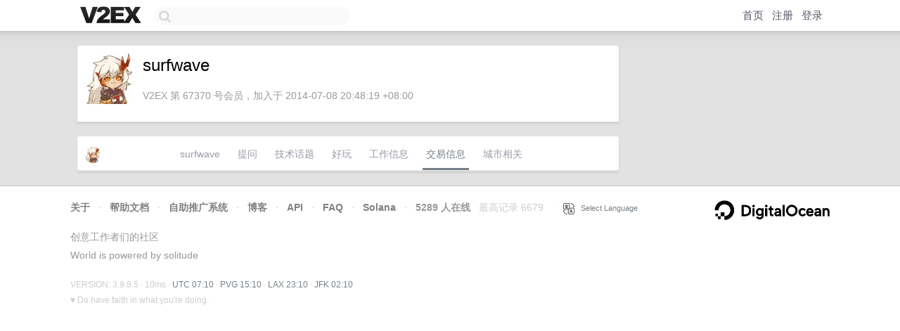

--- FILE ---
content_type: text/html; charset=utf-8
request_url: https://www.google.com/recaptcha/api2/aframe
body_size: 267
content:
<!DOCTYPE HTML><html><head><meta http-equiv="content-type" content="text/html; charset=UTF-8"></head><body><script nonce="GBpPJnTZHLCHm2l9rHhoMw">/** Anti-fraud and anti-abuse applications only. See google.com/recaptcha */ try{var clients={'sodar':'https://pagead2.googlesyndication.com/pagead/sodar?'};window.addEventListener("message",function(a){try{if(a.source===window.parent){var b=JSON.parse(a.data);var c=clients[b['id']];if(c){var d=document.createElement('img');d.src=c+b['params']+'&rc='+(localStorage.getItem("rc::a")?sessionStorage.getItem("rc::b"):"");window.document.body.appendChild(d);sessionStorage.setItem("rc::e",parseInt(sessionStorage.getItem("rc::e")||0)+1);localStorage.setItem("rc::h",'1768979453275');}}}catch(b){}});window.parent.postMessage("_grecaptcha_ready", "*");}catch(b){}</script></body></html>